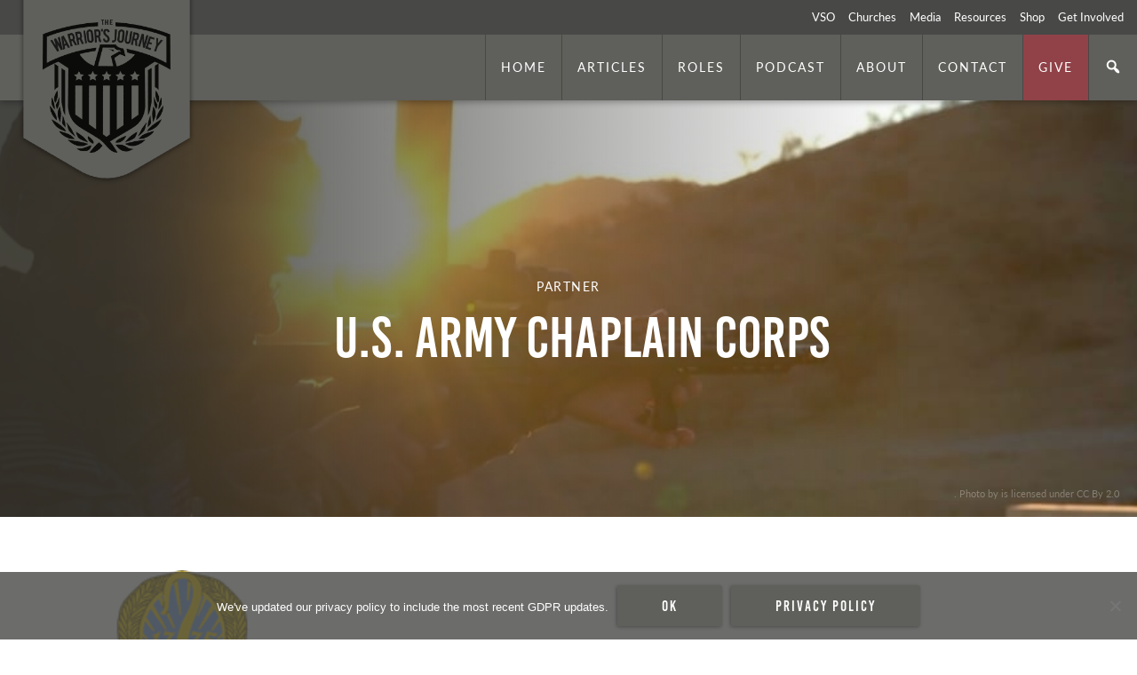

--- FILE ---
content_type: text/html; charset=UTF-8
request_url: https://thewarriorsjourney.org/resources/u-s-army-chaplain-corps/
body_size: 14162
content:
<!doctype html>
<html lang="en-US">
<head>

<!-- Google Tag Manager -->
<script>(function(w,d,s,l,i){w[l]=w[l]||[];w[l].push({'gtm.start':
new Date().getTime(),event:'gtm.js'});var f=d.getElementsByTagName(s)[0],
j=d.createElement(s),dl=l!='dataLayer'?'&l='+l:'';j.async=true;j.src=
'https://www.googletagmanager.com/gtm.js?id='+i+dl;f.parentNode.insertBefore(j,f);
})(window,document,'script','dataLayer','GTM-K8BTTCV');</script>

<!-- Crazy Egg Analytics -->
<script type="text/javascript" src="//script.crazyegg.com/pages/scripts/0022/9180.js" async="async"></script>

<!-- Global site tag (gtag.js) - Google Ads: 786501956 --> <script async src="https://www.googletagmanager.com/gtag/js?id=AW-786501956"></script> <script> window.dataLayer = window.dataLayer || []; function gtag(){dataLayer.push(arguments);} gtag('js', new Date()); gtag('config', 'AW-786501956'); </script>
<!-- End Google Tag Manager -->

<!-- Google Tag Manager (noscript) -->
<noscript><iframe src="https://www.googletagmanager.com/ns.html?id=GTM-WMVBWT2"
height="0" width="0" style="display:none;visibility:hidden"></iframe></noscript>
<!-- End Google Tag Manager (noscript) -->

<script>
  (function(i,s,o,g,r,a,m){i['GoogleAnalyticsObject']=r;i[r]=i[r]||function(){
  (i[r].q=i[r].q||[]).push(arguments)},i[r].l=1*new Date();a=s.createElement(o),
  m=s.getElementsByTagName(o)[0];a.async=1;a.src=g;m.parentNode.insertBefore(a,m)
  })(window,document,'script','https://www.google-analytics.com/analytics.js','ga');

  ga('create', 'UA-369153-51', 'auto');
  ga('send', 'pageview');

</script>
<meta name="facebook-domain-verification" content="amw89tpazrf1d6b448hh1r7s8fo3c1" />
<!--
Start of Orbit Interactive Tag: Please do not remove
Activity name of this tag: Network 21 Warriors Journey Retargeting Pixel
This tag must be placed between the <body> and </body> tags, as close as possible to the opening tag.
Creation Date: 08/15/2016
-->
<script type="text/javascript">
var axel = Math.random() + "";
var a = axel * 10000000000000;
document.write('<iframe src="https://4348454.fls.doubleclick.net/activityi;src=4348454;type=invmedia;cat=smbovxsm;dc_lat=;dc_rdid=;tag_for_child_directed_treatment=;ord=' + a + '?" width="1" height="1" frameborder="0" style="display:none"></iframe>');
</script>
<noscript>
<iframe src="https://4348454.fls.doubleclick.net/activityi;src=4348454;type=invmedia;cat=smbovxsm;dc_lat=;dc_rdid=;tag_for_child_directed_treatment=;ord=1?" width="1" height="1" frameborder="0" style="display:none"></iframe>
</noscript>
<!-- End of Orbit Interactive Tag: Please do not remove -->


	<meta charset="UTF-8">
	<meta name="viewport" content="width=device-width, initial-scale=1">
	<link rel="profile" href="https://gmpg.org/xfn/11">
	<link rel="stylesheet" href="https://use.typekit.net/wcw1ujq.css">
	<meta name="p:domain_verify" content="435d056d1b54d7bd9138488c30d35a68"/>
	<meta name='robots' content='index, follow, max-image-preview:large, max-snippet:-1, max-video-preview:-1' />
	<style>img:is([sizes="auto" i], [sizes^="auto," i]) { contain-intrinsic-size: 3000px 1500px }</style>
	
	<!-- This site is optimized with the Yoast SEO plugin v26.7 - https://yoast.com/wordpress/plugins/seo/ -->
	<title>U.S. Army Chaplain Corps - The Warrior&#039;s Journey®</title>
	<link rel="canonical" href="https://thewarriorsjourney.org/resources/u-s-army-chaplain-corps/" />
	<meta property="og:locale" content="en_US" />
	<meta property="og:type" content="article" />
	<meta property="og:title" content="U.S. Army Chaplain Corps - The Warrior&#039;s Journey®" />
	<meta property="og:url" content="https://thewarriorsjourney.org/resources/u-s-army-chaplain-corps/" />
	<meta property="og:site_name" content="The Warrior&#039;s Journey®" />
	<meta property="article:modified_time" content="2019-09-13T19:03:53+00:00" />
	<meta property="og:image" content="https://thewarriorsjourney.org/wp-content/uploads/2022/07/49518877137_f407bdf136_k.jpg" />
	<meta property="og:image:width" content="2048" />
	<meta property="og:image:height" content="1365" />
	<meta property="og:image:type" content="image/jpeg" />
	<meta name="twitter:card" content="summary_large_image" />
	<script type="application/ld+json" class="yoast-schema-graph">{"@context":"https://schema.org","@graph":[{"@type":"WebPage","@id":"https://thewarriorsjourney.org/resources/u-s-army-chaplain-corps/","url":"https://thewarriorsjourney.org/resources/u-s-army-chaplain-corps/","name":"U.S. Army Chaplain Corps - The Warrior&#039;s Journey®","isPartOf":{"@id":"https://thewarriorsjourney.org/#website"},"datePublished":"2019-09-09T16:17:40+00:00","dateModified":"2019-09-13T19:03:53+00:00","breadcrumb":{"@id":"https://thewarriorsjourney.org/resources/u-s-army-chaplain-corps/#breadcrumb"},"inLanguage":"en-US","potentialAction":[{"@type":"ReadAction","target":["https://thewarriorsjourney.org/resources/u-s-army-chaplain-corps/"]}]},{"@type":"BreadcrumbList","@id":"https://thewarriorsjourney.org/resources/u-s-army-chaplain-corps/#breadcrumb","itemListElement":[{"@type":"ListItem","position":1,"name":"Home","item":"https://thewarriorsjourney.org/"},{"@type":"ListItem","position":2,"name":"U.S. Army Chaplain Corps"}]},{"@type":"WebSite","@id":"https://thewarriorsjourney.org/#website","url":"https://thewarriorsjourney.org/","name":"The Warrior&#039;s Journey®","description":"The Warrior’s Journey® is an online resource for the military community offering trusted content relating to the mission, vision, challenges and ethos of the warrior. Our goal is to offer insight, perspective and support to warriors and their families as they put beliefs and principles honored by their branch of service into practice.","potentialAction":[{"@type":"SearchAction","target":{"@type":"EntryPoint","urlTemplate":"https://thewarriorsjourney.org/?s={search_term_string}"},"query-input":{"@type":"PropertyValueSpecification","valueRequired":true,"valueName":"search_term_string"}}],"inLanguage":"en-US"}]}</script>
	<!-- / Yoast SEO plugin. -->


<link rel="alternate" type="application/rss+xml" title="The Warrior&#039;s Journey® &raquo; Feed" href="https://thewarriorsjourney.org/feed/" />
<link rel="alternate" type="application/rss+xml" title="The Warrior&#039;s Journey® &raquo; Comments Feed" href="https://thewarriorsjourney.org/comments/feed/" />
<script type="text/javascript">
/* <![CDATA[ */
window._wpemojiSettings = {"baseUrl":"https:\/\/s.w.org\/images\/core\/emoji\/16.0.1\/72x72\/","ext":".png","svgUrl":"https:\/\/s.w.org\/images\/core\/emoji\/16.0.1\/svg\/","svgExt":".svg","source":{"concatemoji":"https:\/\/thewarriorsjourney.org\/wp-includes\/js\/wp-emoji-release.min.js?ver=6.8.3"}};
/*! This file is auto-generated */
!function(s,n){var o,i,e;function c(e){try{var t={supportTests:e,timestamp:(new Date).valueOf()};sessionStorage.setItem(o,JSON.stringify(t))}catch(e){}}function p(e,t,n){e.clearRect(0,0,e.canvas.width,e.canvas.height),e.fillText(t,0,0);var t=new Uint32Array(e.getImageData(0,0,e.canvas.width,e.canvas.height).data),a=(e.clearRect(0,0,e.canvas.width,e.canvas.height),e.fillText(n,0,0),new Uint32Array(e.getImageData(0,0,e.canvas.width,e.canvas.height).data));return t.every(function(e,t){return e===a[t]})}function u(e,t){e.clearRect(0,0,e.canvas.width,e.canvas.height),e.fillText(t,0,0);for(var n=e.getImageData(16,16,1,1),a=0;a<n.data.length;a++)if(0!==n.data[a])return!1;return!0}function f(e,t,n,a){switch(t){case"flag":return n(e,"\ud83c\udff3\ufe0f\u200d\u26a7\ufe0f","\ud83c\udff3\ufe0f\u200b\u26a7\ufe0f")?!1:!n(e,"\ud83c\udde8\ud83c\uddf6","\ud83c\udde8\u200b\ud83c\uddf6")&&!n(e,"\ud83c\udff4\udb40\udc67\udb40\udc62\udb40\udc65\udb40\udc6e\udb40\udc67\udb40\udc7f","\ud83c\udff4\u200b\udb40\udc67\u200b\udb40\udc62\u200b\udb40\udc65\u200b\udb40\udc6e\u200b\udb40\udc67\u200b\udb40\udc7f");case"emoji":return!a(e,"\ud83e\udedf")}return!1}function g(e,t,n,a){var r="undefined"!=typeof WorkerGlobalScope&&self instanceof WorkerGlobalScope?new OffscreenCanvas(300,150):s.createElement("canvas"),o=r.getContext("2d",{willReadFrequently:!0}),i=(o.textBaseline="top",o.font="600 32px Arial",{});return e.forEach(function(e){i[e]=t(o,e,n,a)}),i}function t(e){var t=s.createElement("script");t.src=e,t.defer=!0,s.head.appendChild(t)}"undefined"!=typeof Promise&&(o="wpEmojiSettingsSupports",i=["flag","emoji"],n.supports={everything:!0,everythingExceptFlag:!0},e=new Promise(function(e){s.addEventListener("DOMContentLoaded",e,{once:!0})}),new Promise(function(t){var n=function(){try{var e=JSON.parse(sessionStorage.getItem(o));if("object"==typeof e&&"number"==typeof e.timestamp&&(new Date).valueOf()<e.timestamp+604800&&"object"==typeof e.supportTests)return e.supportTests}catch(e){}return null}();if(!n){if("undefined"!=typeof Worker&&"undefined"!=typeof OffscreenCanvas&&"undefined"!=typeof URL&&URL.createObjectURL&&"undefined"!=typeof Blob)try{var e="postMessage("+g.toString()+"("+[JSON.stringify(i),f.toString(),p.toString(),u.toString()].join(",")+"));",a=new Blob([e],{type:"text/javascript"}),r=new Worker(URL.createObjectURL(a),{name:"wpTestEmojiSupports"});return void(r.onmessage=function(e){c(n=e.data),r.terminate(),t(n)})}catch(e){}c(n=g(i,f,p,u))}t(n)}).then(function(e){for(var t in e)n.supports[t]=e[t],n.supports.everything=n.supports.everything&&n.supports[t],"flag"!==t&&(n.supports.everythingExceptFlag=n.supports.everythingExceptFlag&&n.supports[t]);n.supports.everythingExceptFlag=n.supports.everythingExceptFlag&&!n.supports.flag,n.DOMReady=!1,n.readyCallback=function(){n.DOMReady=!0}}).then(function(){return e}).then(function(){var e;n.supports.everything||(n.readyCallback(),(e=n.source||{}).concatemoji?t(e.concatemoji):e.wpemoji&&e.twemoji&&(t(e.twemoji),t(e.wpemoji)))}))}((window,document),window._wpemojiSettings);
/* ]]> */
</script>
<link rel='stylesheet' id='genesis-blocks-style-css-css' href='https://thewarriorsjourney.org/wp-content/plugins/genesis-blocks/dist/style-blocks.build.css?ver=1764970699' type='text/css' media='all' />
<style id='wp-emoji-styles-inline-css' type='text/css'>

	img.wp-smiley, img.emoji {
		display: inline !important;
		border: none !important;
		box-shadow: none !important;
		height: 1em !important;
		width: 1em !important;
		margin: 0 0.07em !important;
		vertical-align: -0.1em !important;
		background: none !important;
		padding: 0 !important;
	}
</style>
<link rel='stylesheet' id='wp-block-library-css' href='https://thewarriorsjourney.org/wp-includes/css/dist/block-library/style.min.css?ver=6.8.3' type='text/css' media='all' />
<style id='classic-theme-styles-inline-css' type='text/css'>
/*! This file is auto-generated */
.wp-block-button__link{color:#fff;background-color:#32373c;border-radius:9999px;box-shadow:none;text-decoration:none;padding:calc(.667em + 2px) calc(1.333em + 2px);font-size:1.125em}.wp-block-file__button{background:#32373c;color:#fff;text-decoration:none}
</style>
<style id='global-styles-inline-css' type='text/css'>
:root{--wp--preset--aspect-ratio--square: 1;--wp--preset--aspect-ratio--4-3: 4/3;--wp--preset--aspect-ratio--3-4: 3/4;--wp--preset--aspect-ratio--3-2: 3/2;--wp--preset--aspect-ratio--2-3: 2/3;--wp--preset--aspect-ratio--16-9: 16/9;--wp--preset--aspect-ratio--9-16: 9/16;--wp--preset--color--black: #000000;--wp--preset--color--cyan-bluish-gray: #abb8c3;--wp--preset--color--white: #ffffff;--wp--preset--color--pale-pink: #f78da7;--wp--preset--color--vivid-red: #cf2e2e;--wp--preset--color--luminous-vivid-orange: #ff6900;--wp--preset--color--luminous-vivid-amber: #fcb900;--wp--preset--color--light-green-cyan: #7bdcb5;--wp--preset--color--vivid-green-cyan: #00d084;--wp--preset--color--pale-cyan-blue: #8ed1fc;--wp--preset--color--vivid-cyan-blue: #0693e3;--wp--preset--color--vivid-purple: #9b51e0;--wp--preset--gradient--vivid-cyan-blue-to-vivid-purple: linear-gradient(135deg,rgba(6,147,227,1) 0%,rgb(155,81,224) 100%);--wp--preset--gradient--light-green-cyan-to-vivid-green-cyan: linear-gradient(135deg,rgb(122,220,180) 0%,rgb(0,208,130) 100%);--wp--preset--gradient--luminous-vivid-amber-to-luminous-vivid-orange: linear-gradient(135deg,rgba(252,185,0,1) 0%,rgba(255,105,0,1) 100%);--wp--preset--gradient--luminous-vivid-orange-to-vivid-red: linear-gradient(135deg,rgba(255,105,0,1) 0%,rgb(207,46,46) 100%);--wp--preset--gradient--very-light-gray-to-cyan-bluish-gray: linear-gradient(135deg,rgb(238,238,238) 0%,rgb(169,184,195) 100%);--wp--preset--gradient--cool-to-warm-spectrum: linear-gradient(135deg,rgb(74,234,220) 0%,rgb(151,120,209) 20%,rgb(207,42,186) 40%,rgb(238,44,130) 60%,rgb(251,105,98) 80%,rgb(254,248,76) 100%);--wp--preset--gradient--blush-light-purple: linear-gradient(135deg,rgb(255,206,236) 0%,rgb(152,150,240) 100%);--wp--preset--gradient--blush-bordeaux: linear-gradient(135deg,rgb(254,205,165) 0%,rgb(254,45,45) 50%,rgb(107,0,62) 100%);--wp--preset--gradient--luminous-dusk: linear-gradient(135deg,rgb(255,203,112) 0%,rgb(199,81,192) 50%,rgb(65,88,208) 100%);--wp--preset--gradient--pale-ocean: linear-gradient(135deg,rgb(255,245,203) 0%,rgb(182,227,212) 50%,rgb(51,167,181) 100%);--wp--preset--gradient--electric-grass: linear-gradient(135deg,rgb(202,248,128) 0%,rgb(113,206,126) 100%);--wp--preset--gradient--midnight: linear-gradient(135deg,rgb(2,3,129) 0%,rgb(40,116,252) 100%);--wp--preset--font-size--small: 13px;--wp--preset--font-size--medium: 20px;--wp--preset--font-size--large: 36px;--wp--preset--font-size--x-large: 42px;--wp--preset--spacing--20: 0.44rem;--wp--preset--spacing--30: 0.67rem;--wp--preset--spacing--40: 1rem;--wp--preset--spacing--50: 1.5rem;--wp--preset--spacing--60: 2.25rem;--wp--preset--spacing--70: 3.38rem;--wp--preset--spacing--80: 5.06rem;--wp--preset--shadow--natural: 6px 6px 9px rgba(0, 0, 0, 0.2);--wp--preset--shadow--deep: 12px 12px 50px rgba(0, 0, 0, 0.4);--wp--preset--shadow--sharp: 6px 6px 0px rgba(0, 0, 0, 0.2);--wp--preset--shadow--outlined: 6px 6px 0px -3px rgba(255, 255, 255, 1), 6px 6px rgba(0, 0, 0, 1);--wp--preset--shadow--crisp: 6px 6px 0px rgba(0, 0, 0, 1);}:where(.is-layout-flex){gap: 0.5em;}:where(.is-layout-grid){gap: 0.5em;}body .is-layout-flex{display: flex;}.is-layout-flex{flex-wrap: wrap;align-items: center;}.is-layout-flex > :is(*, div){margin: 0;}body .is-layout-grid{display: grid;}.is-layout-grid > :is(*, div){margin: 0;}:where(.wp-block-columns.is-layout-flex){gap: 2em;}:where(.wp-block-columns.is-layout-grid){gap: 2em;}:where(.wp-block-post-template.is-layout-flex){gap: 1.25em;}:where(.wp-block-post-template.is-layout-grid){gap: 1.25em;}.has-black-color{color: var(--wp--preset--color--black) !important;}.has-cyan-bluish-gray-color{color: var(--wp--preset--color--cyan-bluish-gray) !important;}.has-white-color{color: var(--wp--preset--color--white) !important;}.has-pale-pink-color{color: var(--wp--preset--color--pale-pink) !important;}.has-vivid-red-color{color: var(--wp--preset--color--vivid-red) !important;}.has-luminous-vivid-orange-color{color: var(--wp--preset--color--luminous-vivid-orange) !important;}.has-luminous-vivid-amber-color{color: var(--wp--preset--color--luminous-vivid-amber) !important;}.has-light-green-cyan-color{color: var(--wp--preset--color--light-green-cyan) !important;}.has-vivid-green-cyan-color{color: var(--wp--preset--color--vivid-green-cyan) !important;}.has-pale-cyan-blue-color{color: var(--wp--preset--color--pale-cyan-blue) !important;}.has-vivid-cyan-blue-color{color: var(--wp--preset--color--vivid-cyan-blue) !important;}.has-vivid-purple-color{color: var(--wp--preset--color--vivid-purple) !important;}.has-black-background-color{background-color: var(--wp--preset--color--black) !important;}.has-cyan-bluish-gray-background-color{background-color: var(--wp--preset--color--cyan-bluish-gray) !important;}.has-white-background-color{background-color: var(--wp--preset--color--white) !important;}.has-pale-pink-background-color{background-color: var(--wp--preset--color--pale-pink) !important;}.has-vivid-red-background-color{background-color: var(--wp--preset--color--vivid-red) !important;}.has-luminous-vivid-orange-background-color{background-color: var(--wp--preset--color--luminous-vivid-orange) !important;}.has-luminous-vivid-amber-background-color{background-color: var(--wp--preset--color--luminous-vivid-amber) !important;}.has-light-green-cyan-background-color{background-color: var(--wp--preset--color--light-green-cyan) !important;}.has-vivid-green-cyan-background-color{background-color: var(--wp--preset--color--vivid-green-cyan) !important;}.has-pale-cyan-blue-background-color{background-color: var(--wp--preset--color--pale-cyan-blue) !important;}.has-vivid-cyan-blue-background-color{background-color: var(--wp--preset--color--vivid-cyan-blue) !important;}.has-vivid-purple-background-color{background-color: var(--wp--preset--color--vivid-purple) !important;}.has-black-border-color{border-color: var(--wp--preset--color--black) !important;}.has-cyan-bluish-gray-border-color{border-color: var(--wp--preset--color--cyan-bluish-gray) !important;}.has-white-border-color{border-color: var(--wp--preset--color--white) !important;}.has-pale-pink-border-color{border-color: var(--wp--preset--color--pale-pink) !important;}.has-vivid-red-border-color{border-color: var(--wp--preset--color--vivid-red) !important;}.has-luminous-vivid-orange-border-color{border-color: var(--wp--preset--color--luminous-vivid-orange) !important;}.has-luminous-vivid-amber-border-color{border-color: var(--wp--preset--color--luminous-vivid-amber) !important;}.has-light-green-cyan-border-color{border-color: var(--wp--preset--color--light-green-cyan) !important;}.has-vivid-green-cyan-border-color{border-color: var(--wp--preset--color--vivid-green-cyan) !important;}.has-pale-cyan-blue-border-color{border-color: var(--wp--preset--color--pale-cyan-blue) !important;}.has-vivid-cyan-blue-border-color{border-color: var(--wp--preset--color--vivid-cyan-blue) !important;}.has-vivid-purple-border-color{border-color: var(--wp--preset--color--vivid-purple) !important;}.has-vivid-cyan-blue-to-vivid-purple-gradient-background{background: var(--wp--preset--gradient--vivid-cyan-blue-to-vivid-purple) !important;}.has-light-green-cyan-to-vivid-green-cyan-gradient-background{background: var(--wp--preset--gradient--light-green-cyan-to-vivid-green-cyan) !important;}.has-luminous-vivid-amber-to-luminous-vivid-orange-gradient-background{background: var(--wp--preset--gradient--luminous-vivid-amber-to-luminous-vivid-orange) !important;}.has-luminous-vivid-orange-to-vivid-red-gradient-background{background: var(--wp--preset--gradient--luminous-vivid-orange-to-vivid-red) !important;}.has-very-light-gray-to-cyan-bluish-gray-gradient-background{background: var(--wp--preset--gradient--very-light-gray-to-cyan-bluish-gray) !important;}.has-cool-to-warm-spectrum-gradient-background{background: var(--wp--preset--gradient--cool-to-warm-spectrum) !important;}.has-blush-light-purple-gradient-background{background: var(--wp--preset--gradient--blush-light-purple) !important;}.has-blush-bordeaux-gradient-background{background: var(--wp--preset--gradient--blush-bordeaux) !important;}.has-luminous-dusk-gradient-background{background: var(--wp--preset--gradient--luminous-dusk) !important;}.has-pale-ocean-gradient-background{background: var(--wp--preset--gradient--pale-ocean) !important;}.has-electric-grass-gradient-background{background: var(--wp--preset--gradient--electric-grass) !important;}.has-midnight-gradient-background{background: var(--wp--preset--gradient--midnight) !important;}.has-small-font-size{font-size: var(--wp--preset--font-size--small) !important;}.has-medium-font-size{font-size: var(--wp--preset--font-size--medium) !important;}.has-large-font-size{font-size: var(--wp--preset--font-size--large) !important;}.has-x-large-font-size{font-size: var(--wp--preset--font-size--x-large) !important;}
:where(.wp-block-post-template.is-layout-flex){gap: 1.25em;}:where(.wp-block-post-template.is-layout-grid){gap: 1.25em;}
:where(.wp-block-columns.is-layout-flex){gap: 2em;}:where(.wp-block-columns.is-layout-grid){gap: 2em;}
:root :where(.wp-block-pullquote){font-size: 1.5em;line-height: 1.6;}
</style>
<link rel='stylesheet' id='cpsh-shortcodes-css' href='https://thewarriorsjourney.org/wp-content/plugins/column-shortcodes//assets/css/shortcodes.css?ver=1.0.1' type='text/css' media='all' />
<link rel='stylesheet' id='cookie-notice-front-css' href='https://thewarriorsjourney.org/wp-content/plugins/cookie-notice/css/front.min.css?ver=2.5.11' type='text/css' media='all' />
<link rel='stylesheet' id='menu-image-css' href='https://thewarriorsjourney.org/wp-content/plugins/menu-image/includes/css/menu-image.css?ver=3.13' type='text/css' media='all' />
<link rel='stylesheet' id='dashicons-css' href='https://thewarriorsjourney.org/wp-includes/css/dashicons.min.css?ver=6.8.3' type='text/css' media='all' />
<link rel='stylesheet' id='wp-video-popup-css' href='https://thewarriorsjourney.org/wp-content/plugins/responsive-youtube-vimeo-popup/assets/css/wp-video-popup.css?ver=2.10.3' type='text/css' media='all' />
<link rel='stylesheet' id='topbar-css' href='https://thewarriorsjourney.org/wp-content/plugins/top-bar/inc/../css/topbar_style.css?ver=6.8.3' type='text/css' media='all' />
<link rel='stylesheet' id='passster-public-css' href='https://thewarriorsjourney.org/wp-content/plugins/content-protector/assets/public/passster-public.min.css?ver=4.2.25' type='text/css' media='all' />
<link rel='stylesheet' id='_twj-style-css' href='https://thewarriorsjourney.org/wp-content/themes/_twj/style.css?ver=6.8.3' type='text/css' media='all' />
<link rel='stylesheet' id='_twj-main-style-css' href='https://thewarriorsjourney.org/wp-content/themes/_twj/css/main.css?v1_3&#038;ver=6.8.3' type='text/css' media='all' />
<link rel='stylesheet' id='elementor-frontend-css' href='https://thewarriorsjourney.org/wp-content/plugins/elementor/assets/css/frontend.min.css?ver=3.34.1' type='text/css' media='all' />
<link rel='stylesheet' id='eael-general-css' href='https://thewarriorsjourney.org/wp-content/plugins/essential-addons-for-elementor-lite/assets/front-end/css/view/general.min.css?ver=6.5.7' type='text/css' media='all' />
<script type="text/javascript" id="cookie-notice-front-js-before">
/* <![CDATA[ */
var cnArgs = {"ajaxUrl":"https:\/\/thewarriorsjourney.org\/wp-admin\/admin-ajax.php","nonce":"5b5e1c72a9","hideEffect":"slide","position":"bottom","onScroll":false,"onScrollOffset":100,"onClick":false,"cookieName":"cookie_notice_accepted","cookieTime":31536000,"cookieTimeRejected":2592000,"globalCookie":false,"redirection":false,"cache":true,"revokeCookies":false,"revokeCookiesOpt":"automatic"};
/* ]]> */
</script>
<script type="text/javascript" src="https://thewarriorsjourney.org/wp-content/plugins/cookie-notice/js/front.min.js?ver=2.5.11" id="cookie-notice-front-js"></script>
<script type="text/javascript" src="https://thewarriorsjourney.org/wp-includes/js/jquery/jquery.min.js?ver=3.7.1" id="jquery-core-js"></script>
<script type="text/javascript" src="https://thewarriorsjourney.org/wp-includes/js/jquery/jquery-migrate.min.js?ver=3.4.1" id="jquery-migrate-js"></script>
<script type="text/javascript" id="topbar_frontjs-js-extra">
/* <![CDATA[ */
var tpbr_settings = {"fixed":"notfixed","user_who":"notloggedin","guests_or_users":"all","message":"Join us May 3rd for our Sixth Annual TWJ Gala.","status":"inactive","yn_button":"button","color":"#8e3940","button_text":"Learn More","button_url":"\/gala","button_behavior":"samewindow","is_admin_bar":"no","detect_sticky":"0"};
/* ]]> */
</script>
<script type="text/javascript" src="https://thewarriorsjourney.org/wp-content/plugins/top-bar/inc/../js/tpbr_front.min.js?ver=6.8.3" id="topbar_frontjs-js"></script>
<script type="text/javascript" src="https://thewarriorsjourney.org/wp-includes/js/dist/hooks.min.js?ver=4d63a3d491d11ffd8ac6" id="wp-hooks-js"></script>
<script type="text/javascript" src="https://thewarriorsjourney.org/wp-includes/js/dist/i18n.min.js?ver=5e580eb46a90c2b997e6" id="wp-i18n-js"></script>
<script type="text/javascript" id="wp-i18n-js-after">
/* <![CDATA[ */
wp.i18n.setLocaleData( { 'text direction\u0004ltr': [ 'ltr' ] } );
/* ]]> */
</script>
<script type="text/javascript" src="https://thewarriorsjourney.org/wp-includes/js/dist/vendor/wp-polyfill.min.js?ver=3.15.0" id="wp-polyfill-js"></script>
<script type="text/javascript" src="https://thewarriorsjourney.org/wp-includes/js/dist/url.min.js?ver=c2964167dfe2477c14ea" id="wp-url-js"></script>
<script type="text/javascript" src="https://thewarriorsjourney.org/wp-includes/js/dist/api-fetch.min.js?ver=3623a576c78df404ff20" id="wp-api-fetch-js"></script>
<script type="text/javascript" id="wp-api-fetch-js-after">
/* <![CDATA[ */
wp.apiFetch.use( wp.apiFetch.createRootURLMiddleware( "https://thewarriorsjourney.org/wp-json/" ) );
wp.apiFetch.nonceMiddleware = wp.apiFetch.createNonceMiddleware( "8d57f0e899" );
wp.apiFetch.use( wp.apiFetch.nonceMiddleware );
wp.apiFetch.use( wp.apiFetch.mediaUploadMiddleware );
wp.apiFetch.nonceEndpoint = "https://thewarriorsjourney.org/wp-admin/admin-ajax.php?action=rest-nonce";
/* ]]> */
</script>
<script type="text/javascript" src="https://thewarriorsjourney.org/wp-content/plugins/content-protector/assets/public/cookie.js?ver=4.2.25" id="passster-cookie-js"></script>
<script type="text/javascript" id="passster-public-js-extra">
/* <![CDATA[ */
var ps_ajax = {"ajax_url":"https:\/\/thewarriorsjourney.org\/wp-admin\/admin-ajax.php","nonce":"61c236c4c8","hash_nonce":"5af3a52df1","logout_nonce":"1c8044b45d","post_id":"11922","shortcodes":[],"permalink":"https:\/\/thewarriorsjourney.org\/resources\/u-s-army-chaplain-corps\/","cookie_duration_unit":"days","cookie_duration":"2","disable_cookie":"","unlock_mode":""};
/* ]]> */
</script>
<script type="text/javascript" src="https://thewarriorsjourney.org/wp-content/plugins/content-protector/assets/public/passster-public.min.js?ver=4.2.25" id="passster-public-js"></script>
<link rel="https://api.w.org/" href="https://thewarriorsjourney.org/wp-json/" /><link rel="EditURI" type="application/rsd+xml" title="RSD" href="https://thewarriorsjourney.org/xmlrpc.php?rsd" />
<meta name="generator" content="WordPress 6.8.3" />
<link rel='shortlink' href='https://thewarriorsjourney.org/?p=11922' />
<link rel="alternate" title="oEmbed (JSON)" type="application/json+oembed" href="https://thewarriorsjourney.org/wp-json/oembed/1.0/embed?url=https%3A%2F%2Fthewarriorsjourney.org%2Fresources%2Fu-s-army-chaplain-corps%2F" />
<link rel="alternate" title="oEmbed (XML)" type="text/xml+oembed" href="https://thewarriorsjourney.org/wp-json/oembed/1.0/embed?url=https%3A%2F%2Fthewarriorsjourney.org%2Fresources%2Fu-s-army-chaplain-corps%2F&#038;format=xml" />
<meta name="p:domain_verify" content="435d056d1b54d7bd9138488c30d35a68"/>          <style>
            .passster-form {
                max-width: 700px !important;
                        }

            .passster-form > form {
                background: #FAFAFA;
                padding: 20px 20px 20px 20px;
                margin: 0px 0px 0px 0px;
                border-radius: px;
            }

            .passster-form .ps-form-headline {
                font-size: 24px;
                font-weight: 500;
                color: #6804cc;
            }

            .passster-form p {
                font-size: 16px;
                font-weight: 300;
                color: #000;
            }

            .passster-submit, .passster-submit-recaptcha,
			.passster-submit, .passster-submit-turnstile {
                background: #6804cc;
                padding: 10px 10px 10px 10px;
                margin: 0px 0px 0px 0px;
                border-radius: px;
                font-size: 12px;
                font-weight: 400;
                color: #fff;
            }

            .passster-submit:hover, .passster-submit-recaptcha:hover,
            .passster-submit:hover, .passster-submit-turnstile:hover {
                background: #000;
                color: #fff;
            }
        </style>
		<meta name="generator" content="Elementor 3.34.1; features: additional_custom_breakpoints; settings: css_print_method-external, google_font-enabled, font_display-auto">
<style type="text/css">.recentcomments a{display:inline !important;padding:0 !important;margin:0 !important;}</style>			<style>
				.e-con.e-parent:nth-of-type(n+4):not(.e-lazyloaded):not(.e-no-lazyload),
				.e-con.e-parent:nth-of-type(n+4):not(.e-lazyloaded):not(.e-no-lazyload) * {
					background-image: none !important;
				}
				@media screen and (max-height: 1024px) {
					.e-con.e-parent:nth-of-type(n+3):not(.e-lazyloaded):not(.e-no-lazyload),
					.e-con.e-parent:nth-of-type(n+3):not(.e-lazyloaded):not(.e-no-lazyload) * {
						background-image: none !important;
					}
				}
				@media screen and (max-height: 640px) {
					.e-con.e-parent:nth-of-type(n+2):not(.e-lazyloaded):not(.e-no-lazyload),
					.e-con.e-parent:nth-of-type(n+2):not(.e-lazyloaded):not(.e-no-lazyload) * {
						background-image: none !important;
					}
				}
			</style>
			<link rel="icon" href="https://thewarriorsjourney.org/wp-content/uploads/2019/07/twj_logo.png" sizes="32x32" />
<link rel="icon" href="https://thewarriorsjourney.org/wp-content/uploads/2019/07/twj_logo.png" sizes="192x192" />
<link rel="apple-touch-icon" href="https://thewarriorsjourney.org/wp-content/uploads/2019/07/twj_logo.png" />
<meta name="msapplication-TileImage" content="https://thewarriorsjourney.org/wp-content/uploads/2019/07/twj_logo.png" />
		<style type="text/css" id="wp-custom-css">
			.gform_legacy_markup_wrapper.gf_browser_chrome .gfield_checkbox li input, .gform_legacy_markup_wrapper.gf_browser_chrome .gfield_checkbox li input[type=checkbox], .gform_legacy_markup_wrapper.gf_browser_chrome .gfield_radio li input[type=radio] {
	margin: 0px !important;
}

.site-footer-nav .menu-item-10765 a {
	background: transparent !important;
}

.partner_content {
	padding-top: 20px;
}

.eginline, .eginline_body {
	width: 100% !important;
}

.main-navigation .menu-item-10765 a {
background: #AB404B;
}

.main-navigation .menu-item-10765 a:hover {
background: #AB404B;
}

.page-id-2765 .sub-pages {
display: none;
}

.sidebar_promo .sidebar_promo-text .button {
box-shadow: 0px 0px 0px 0px;
}

.site-info img {
	height: 85px !important;
}

.content_column h2.featured_video_title {
	font-size: 3.3rem;
line-height: 1;
border-bottom: 1px solid #ededed;
padding-bottom: 30px;
}

.single-teens .article_header .header_wrapper {
box-shadow: 0px 0px 0px 0px;
}

.partner_footer {
	position: relative;
	z-index: 9999;
}

.site-footer {
	position: relative;
	z-index: 9999;
}


.js-widget.echo-chat-widget {
    height: calc(100% - 114px) !important;
    top: 114px !important;
}

@media screen and (max-width: 500px) {
	.nav-menu {
		height: 100vh;
		overflow-y: scroll;
	}
}

@media screen and (max-width: 1000px) {
    .js-widget.echo-chat-widget {
        height: calc(100% - 110px) !important;
        top: 110px !important;
    }
}

@media screen and (max-width: 600px) {
    .js-widget.echo-chat-widget {
        height: calc(100% - 103px) !important;
        top: 103px !important;
    }
}

.echo-chat-widget .chat-min-button {
    right: 25px !important;
}

.echo-chat-widget .chat-close-button {  
  right: 75px !important;
}

@media screen and (max-width:1000px) {
  div#echo-chat-widget-panel-button {
      max-width: 10vw !important;
      min-width: 40px !important;
  }
}

#site-navigation {
	z-index: 10001;
}

.category .collapsed {
	display: none;
}

.post-type-archive-tribe_events .site-content {
	background: white;
}

.single .main_column {
	background: #484847
}

.single .post {
	background: white;
	margin-bottom: 0px;
	padding-bottom: 100px;
}

.single .cta {
	margin-top: 0px;
}

.single_content .entry-content {
	background: white;
}

#tpbr_box {
	line-height: 20px !important;
	padding: 10px !Important;
}

@media screen and (max-width:500px) {
#tpbr_box {
	line-height: 20px !important;
	padding: 30px 20px 10px 20px !Important;
}	
	
	#tpbr_calltoaction {
		margin-top: 10px !important;
	}
}

* #tpbr_topbar {
	display: none;
}

.home #tpbr_topbar {
	display: block;
}

.category-1877 .article_categories {
	display: none !important;
}



.category-1877 .home_feature {
	width: 100% !important;
}

.btn-default {
	background: #AA414D !important;
	display: block;
	width: 100%;
}

#gform_wrapper_36 {
	padding: 20px 40px 40px 40px;
	box-shadow: 0px 0px 20px 0px rgba(0, 0, 0, 0.2);
    margin-top: -33px;
	margin-bottom: 50px;
    border: 2px solid #1A406D;
}

#gform_wrapper_36 input:not([type=radio]):not([type=checkbox]):not([type=submit]):not([type=button]):not([type=image]):not([type=file]) {
    font-size: inherit;
    font-family: inherit;
    padding: 10px 15px;
    letter-spacing: normal;
	margin: 0px;
}

#gform_submit_button_36 {
	background: #9E2A2C;
}

#gform_wrapper_36 h3.gform_title {
    letter-spacing: normal!important;
    margin: 10px 0 6px;
    font-size: 40px;
    font-weight: 400;
}

#cookie-notice .cn-button {
	background: #5F5F5B !important;
	border: 0px !important;
}

.postid-14394 .cta {
	display: none;
}

.category_columns > div a {
	display: block;
	margin-bottom: 12px;
	line-height: .9rem;
}

.page-id-15613 .gform_wrapper {
	    border: 1px solid lightgray;
    padding: 40px;
    background: #f9f9f9;
}

.gform_wrapper input:not([type=radio]):not([type=checkbox]):not([type=submit]):not([type=button]):not([type=image]):not([type=file]) {
	padding: 10px;
}

.gform_wrapper.gf_browser_chrome select {
    padding: 10px 30px 10px 10px;
}

.gform_wrapper input:not([type=radio]):not([type=checkbox]):not([type=submit]):not([type=button]):not([type=image]):not([type=file])::placeholder {
  color: lightgray;
}

.content_sidebar ul {
	margin: 0px;
}

.page-id-15613 .content_sidebar {
    width: 35%;
    padding-right: 5%;
    margin-top: 50px;
}

.page-id-15613  .content_column h2, .page-id-15613  .content_column h3 {
    font-family: bebas-kai, sans-serif;
    -webkit-font-smoothing: antialiased;
    font-weight: 400;
    color: #484847;
    margin: 20px 0px 0px 0px;
    line-height: 1;
}

.ab-block-accordion .ab-accordion-title {
    background: #AB404B;
    padding: 20px;
	color: white;
    border: 0px solid lightgray;
}

@media (max-width: 700px) {
	.page-id-15613 .content_sidebar {
		width: 100%;
	}
}

.site-info img {
	width: auto !important;
}

.page-id-15613 .sub-pages {
	display: none;
}

.ab-notice-title p {
	margin: 0px; 
	padding; 0px;
}

.page-id-1298 .sub-pages, .page-id-1303 .sub-pages, .page-id-1301 .sub-pages {
	display: none;
}

.page-id-16738.page .content_sidebar {
	display: none !important;
}

.page-id-16738.page .content_column {
	width: 100% !important;
}

.wp-block-column ul {
	margin: 0px;
}


.site-main .video_cta {
	max-width: 1200px;
	display: flex;
	align-items: center;
	margin: 0 auto;
	justify-content: space-between;
}

.site-main .video_cta h2 {
	width: 36%;
	display: block;
  color: white !important;
  font-family: bebas-kai, sans-serif;
	text-align: right;
	font-weight: 400;
}

.video_cta a {
	width: 20%;
	display: block;
	background: #AB404B !important;
	padding: 10px;
}

.site-main .video_cta p {
	width: 36%;
	display: block;
	color: white;
	font-size: 
}

.main-navigation .menu-item-10765 a {
    background: #5f5f5d;
}

.cta {
	align-items: center;
}
.cta div {
		width: 150%;
	color: white;
	padding: 0px 40px;
}

.cta h2 {
	font-family: bebas-kai, sans-serif;
	font-weight: 400;
	font-size: 2rem;
	margin: 0px;
}

.cta p {
	margin: 0px;
}

.single .cta a:first-of-type, .single-teens .cta a:first-of-type {
	margin-top: -25px
}

.hero_box {
	padding: 150px;
}

.hero_box_text p {
	color: white;
}

.hero_box .hero_box_cta a {
	margin-right: 20px
}

.hero_box .hero_box_text {
	width: 50%;
}

.hero_box h5 {
	font-size: 1rem;
	margin-bottom: 20px
}

.hero_box h1 {
	font-size: 3.5rem
}

.hero_box_text p {
	margin: 10px 0px
}

.hero_box {
	display: flex;
	justify-content: space-between;
	align-items: center;
}



.hero_box_cta_main {
	width: 45%;
	background: rgba(72, 72, 71, .9);
	color: white;
	flex-direction: column;
	padding: 60px 80px;
	text-align: center;
	position: relative;
	box-shadow: 0px 0px 20px 0px rgba(0, 0, 0, .5);
}

.hero_box_cta_main h2 {
	color: white; 
	font-family: bebas-kai, sans-serif;
	font-weight: 400 !important;
}

.hero_box_cta_main a {
	background: #A9424F;
	text-decoration: none;
	color: white;
	text-transform: uppercase;
	padding: 20px;
	display: block;
	width: 90%;
	margin: 0 auto;
	letter-spacing: 2px;
	font-weight: 800;
	box-shadow: 0px 0px 10px 0px rgba(0,0,0,.3);
	
}

@media (max-width: 700px) {
	.hero_box { 
		flex-direction: column;
		padding: 40px 20px
	}
	
	.hero_box .hero_box_text {
		width: 100%;
	}
	
	.hero_box_cta_main {
		width: 100%;
	}
	
	.hero_box h1 {
	font-size: 2rem
}
	
	.hero_box_cta_main {
		padding: 20px 30px;
		margin-bottom: 30px
	}
	
	.hero_box .hero_box_cta a.button {
		padding: 10px 15px;
		margin: 0px 5px 0px
	}
	
	.hero_box .hero_box_cta {
		flex-direction: row;
		flex-wrap: wrap;
	}
}

.dark_left_gradient {
	    background-image: linear-gradient(90deg, #2f2f2c 10%, rgba(72, 72, 71, 0) 80%)
}

.home_feature > div {
	position: relative;
}

.home_feature > div h5 {
	color: white;
	position: absolute;
	top: 0px;
	font-size: .8rem;
	z-index: 999999
}

.home_feature > div h2 a {
	color: white !important;
	font-size: 1.8rem;
	position: absolute;
	bottom: 20px;
	z-index: 999999
}

.home_promo_boxes {
	padding: 10px 5px;
}

#tpbr_topbar {
	z-index: 0 !important;
}

.content_column h2 {
    font-size: 2.3rem;
    line-height: 1.1;
}

.page-template-page-cta .entry-content .form_column {
    width: 70%;
    margin: 40px 5% 60px 0px;
    box-shadow: 0px 0px 40px 20px rgb(0 0 0 / 20%);
    padding: 30px 40px;
    background: white;
}

.gb-block-button a {
	color: white !important;
}

.page-id-17298 #tpbr_topbar {
	display: none !important;
}



.postid-17311 .gb-block-button a {
	display: block;
}

@media (max-width: 700px) {
.page-template-page-cta .entry-content .form_column {
    width: 100% !important;
    margin: 20px 0px 0px 0px;
	padding: 0px !important;
}
}

.ck_form_fields p {
	margin: 0px;
}

#ck_subscribe_form input[type=hidden] {
	height: 0px !important;
}

#ck_subscribe_form button, #ck_subscribe_form input {
	width: 100% !important;
	margin-bottom: 10px !important;
	padding: 15px;
}

#ck_subscribe_form button {
	background: #5F5F5B;
	color: white;
	padding: 20px;
}

#ck_subscribe_form button br {
	display: none;
}

.ck_form.ck_minimal {
	padding: 40px;
}

.ck_form .ck_powered_by {
	display: none !important;
}

.home_feature > div:first-of-type {
	border: 0px;
}

.page.page-template-page-fullwidth .content_sidebar {
	display: none;
}

.page.page-template-page-fullwidth  .content_column {
	width: 100%;
}

.wp-block-columns {
	justify-content: space-between;
}

#tpbr_topbar {
	display: none !important;
}

.home #tpbr_topbar {
	display: block !important;
}


.page-template-page-cta .entry-content .form_column {
    z-index: 9;
    width: 70%;
    margin: -50px 5% 60px 0px;
    box-shadow: 0px 0px 40px 20px rgb(0 0 0 / 30%);
    padding: 30px 40px;
    background: white;
}

.article_header .header_wrapper h1 {
    margin: 0px 0px 90px 15px !important;
	width: 100%;
	text-align: center;
}

.page-template-page-resources .article_header .header_wrapper h5 {
	text-align: center;
}

.page-template-page-resources .resource_category_box .header_wrapper p {
	text-align: center;
}

.tax-resource-category .article_header .header_wrapper h5 {
	text-align: center;
}

.tax-resource-category .header_wrapper p {
	text-align: center;
	margin: 0 auto;
}

.article_header .header_wrapper {
	margin-left: 0px !important;
}

.article_header .header_wrapper h5 {
	text-align: center;
}

#tpbr_box {
	font-size: 1.1rem !Important;
}

#tpbr_box #tpbr_calltoaction {
	padding: 10px 20px !important;
}

.article_header.page_header .header_wrapper {
    max-width: 1200px;
    width: 100%;
    margin: 0 auto !important;
}

@media (max-width: 700px) {
.page-template-page-cta .entry-content .content_column {
    width: 100%;
    margin: 40px 0px 30px 0px;
		padding-top: 40 !important;
}
	
	.page-template-page-cta .entry-content {
    padding: 0px !important;
}
	
	.page-template-page-cta .entry-content .content_column {
    width: 100%;
    margin: 60px 0px 30px 0px;
		padding: 0px 30px !important;
}
}

.menu-item-10765 a {
	background: #904248 !important;
}

.page-template-page-cta .content_column {
    margin-bottom: 20px;
    margin-top: -100px;
    z-index: 9999;
    position: relative;
}		</style>
			<!-- Google tag (gtag.js) --> <script async src="https://www.googletagmanager.com/gtag/js?id=G-MEV0F7Q0SP"></script> <script>   window.dataLayer = window.dataLayer || [];   function gtag(){dataLayer.push(arguments);}   gtag('js', new Date());   gtag('config', 'G-MEV0F7Q0SP'); </script>
</head>

<body class="wp-singular resources-template-default single single-resources postid-11922 wp-theme-_twj cookies-not-set elementor-default elementor-kit-17842">
<div id="page" class="site">
	<a class="skip-link screen-reader-text" href="#content">Skip to content</a>

	<header id="masthead" class="site-header">
		<div class="site-branding">
			<a href="/"><img src="https://thewarriorsjourney.org/wp-content/uploads/2019/07/logo.png" /></a>
		</div><!-- .site-branding -->

		<nav id="secondary-navigation" class="main-navigation">
			<button class="menu-toggle" aria-controls="secondary-menu" aria-expanded="false">Churches, Media, Events, More</button>
			<div class="menu-secondary-menu-container"><ul id="secondary-menu" class="menu"><li id="menu-item-23187" class="menu-item menu-item-type-custom menu-item-object-custom menu-item-23187"><a href="https://thewarriorsjourney.org/veteran-services/">VSO</a></li>
<li id="menu-item-2664" class="menu-item menu-item-type-custom menu-item-object-custom menu-item-2664"><a href="/church">Churches</a></li>
<li id="menu-item-8500" class="menu-item menu-item-type-post_type menu-item-object-page menu-item-8500"><a href="https://thewarriorsjourney.org/media/">Media</a></li>
<li id="menu-item-20482" class="menu-item menu-item-type-custom menu-item-object-custom menu-item-20482"><a href="https://thewarriorsjourney.org/recommended-resources/">Resources</a></li>
<li id="menu-item-6925" class="menu-item menu-item-type-custom menu-item-object-custom menu-item-6925"><a target="_blank" href="https://3cf273.myshopify.com">Shop</a></li>
<li id="menu-item-10768" class="menu-item menu-item-type-post_type menu-item-object-page menu-item-10768"><a href="https://thewarriorsjourney.org/get-involved/">Get Involved</a></li>
</ul></div>		</nav><!-- #site-navigation -->

		<nav id="site-navigation" class="main-navigation">
			<li><a href="/articles" class="mobile_link">Articles</a></li>
			<button class="menu-toggle" aria-controls="primary-menu" aria-expanded="false">Menu</button>
			<div class="menu-primary-menu-container"><ul id="primary-menu" class="menu"><li id="menu-item-21461" class="menu-item menu-item-type-custom menu-item-object-custom menu-item-home menu-item-21461"><a href="https://thewarriorsjourney.org/">Home</a></li>
<li id="menu-item-231" class="menu-item menu-item-type-post_type menu-item-object-page menu-item-231"><a href="https://thewarriorsjourney.org/articles/">Articles</a></li>
<li id="menu-item-50" class="menu-item menu-item-type-post_type menu-item-object-page menu-item-has-children menu-item-50"><a href="https://thewarriorsjourney.org/role/">Roles</a>
<ul class="sub-menu">
	<li id="menu-item-1007" class="menu-item menu-item-type-taxonomy menu-item-object-positions menu-item-1007"><a href="https://thewarriorsjourney.org/role/believer/">Warriors</a></li>
	<li id="menu-item-22797" class="menu-item menu-item-type-custom menu-item-object-custom menu-item-22797"><a href="https://thewarriorsjourney.org/specialforces/">Special Forces</a></li>
	<li id="menu-item-1008" class="menu-item menu-item-type-taxonomy menu-item-object-positions menu-item-1008"><a href="https://thewarriorsjourney.org/role/spouse/">Spouse</a></li>
	<li id="menu-item-11700" class="menu-item menu-item-type-custom menu-item-object-custom menu-item-11700"><a href="/rezlife">Teen</a></li>
	<li id="menu-item-1011" class="menu-item menu-item-type-taxonomy menu-item-object-positions menu-item-1011"><a href="https://thewarriorsjourney.org/role/parent/">Parent</a></li>
	<li id="menu-item-1010" class="menu-item menu-item-type-taxonomy menu-item-object-positions menu-item-1010"><a href="https://thewarriorsjourney.org/role/chaplain/">Chaplain</a></li>
	<li id="menu-item-1009" class="menu-item menu-item-type-taxonomy menu-item-object-positions menu-item-1009"><a href="https://thewarriorsjourney.org/role/leader/">Leader</a></li>
	<li id="menu-item-1268" class="menu-item menu-item-type-taxonomy menu-item-object-positions menu-item-1268"><a href="https://thewarriorsjourney.org/role/pastor/">Pastor</a></li>
</ul>
</li>
<li id="menu-item-10763" class="menu-item menu-item-type-custom menu-item-object-custom menu-item-10763"><a href="/podcast">Podcast</a></li>
<li id="menu-item-23140" class="menu-item menu-item-type-custom menu-item-object-custom menu-item-has-children menu-item-23140"><a href="/about">About</a>
<ul class="sub-menu">
	<li id="menu-item-21459" class="menu-item menu-item-type-custom menu-item-object-custom menu-item-21459"><a href="https://thewarriorsjourney.org/about/">About</a></li>
	<li id="menu-item-6299" class="menu-item menu-item-type-post_type menu-item-object-page menu-item-6299"><a href="https://thewarriorsjourney.org/about-old/board-of-advisors/">Leadership</a></li>
	<li id="menu-item-20508" class="menu-item menu-item-type-post_type menu-item-object-page menu-item-20508"><a href="https://thewarriorsjourney.org/military-minute/">Military Minute</a></li>
	<li id="menu-item-10831" class="menu-item menu-item-type-post_type menu-item-object-page menu-item-10831"><a href="https://thewarriorsjourney.org/about-old/endorsements/">Endorsements</a></li>
	<li id="menu-item-10830" class="menu-item menu-item-type-post_type menu-item-object-page menu-item-10830"><a href="https://thewarriorsjourney.org/impact/">Impact</a></li>
	<li id="menu-item-22525" class="menu-item menu-item-type-custom menu-item-object-custom menu-item-22525"><a href="/partners">Partners</a></li>
</ul>
</li>
<li id="menu-item-17167" class="menu-item menu-item-type-post_type menu-item-object-page menu-item-17167"><a href="https://thewarriorsjourney.org/about-old/contact/">Contact</a></li>
<li id="menu-item-10765" class="menu-item menu-item-type-post_type menu-item-object-page menu-item-10765"><a href="https://thewarriorsjourney.org/give/">Give</a></li>
<li id="menu-item-19763" class="menu-item menu-item-type-custom menu-item-object-custom menu-item-19763"><a href="/search"><span class="menu-image-title-hide menu-image-title">Search</span><span class="dashicons dashicons-search hide-menu-image-icons"></span></a></li>
</ul></div>		</nav><!-- #site-navigation -->
	</header><!-- #masthead -->

	<div id="content" class="site-content">

	<div id="primary" class="content-area">
		<main id="main" class="site-main">

		
					  <section class="article_header page_header" style="background: url('https://thewarriorsjourney.org/wp-content/uploads/2019/09/Army-Chaplains-Sans-Logo.jpg') no-repeat center center; -webkit-background-size: cover; -moz-background-size: cover; -o-background-size: cover; background-size: cover; ">
			  <div class="dark_left_gradient"></div>
			  <div class="header_wrapper">
				  <h5>Partner</h5>
				  <h1>U.S. Army Chaplain Corps			  </div>
			  <p class="image_note">
	<a href="">. Photo by  is licensed under CC By 2.0</a>
</p>
		  </section>

			<div class="single_partner_content">

				<div class="intro_column">
					<div class="intro_logo">
												<img src="https://thewarriorsjourney.org/wp-content/uploads/2019/09/chaplaincorps.png" >
						<a href="https://www.army.mil/chaplaincorps" class="button red">
															Learn More													</a>
												<p></p>
											</div>
					<div class="intro_text">
						<h2></h2>
						<p>To build Army spiritual readiness to deploy, fight, and win our Nation's wars, by providing reliable and relevant world-class religious support, as a unique element of the Army that is fully engaged across the full spectrum of conflict. The Army Chaplain Corps of 2029 will be ready to build Army spiritual readiness by caring for Soldiers, their Families, and Army Civilians, across the full spectrum of conflict. The Chaplain Corps will do this by being a world-class, fully integrated network of mutually supportive Army religious support professionals, who are known for their integral and critical contributions to enhancing the readiness of Soldiers of all ranks.

</p>
					</div>
				</div>


				<div class="partner_content">
					<div class="partner_content_text">
											</div>
					<div class="partner_content_related">
						<div class="related_articles">
														</div>
					</div>

				</div>
			</div>

		
		</main><!-- #main -->
	</div><!-- #primary -->


	

	<div class="partner_sidebar partner_footer">
				<a href="https://thewarriorsjourney.org/resources/pjjr-ranch-corp-the-veterans-ranch/" class="partner_box">
			<div class="partner_box_image">
								<img src="https://thewarriorsjourney.org/wp-content/uploads/2020/11/The-Veterans-Ranch-Logo-300x134.png" >
			</div>
			<div class="partner_box_text">
				<h5>Partner</h5>
				<h3>PJJR Ranch Corp. (The Veterans Ranch)</h3>
			</div>
		</a>
				<a href="https://thewarriorsjourney.org/resources/home-front-heroes-ministries/" class="partner_box">
			<div class="partner_box_image">
								<img src="https://thewarriorsjourney.org/wp-content/uploads/2020/10/HFH-circle-logo-128-300x300.png" >
			</div>
			<div class="partner_box_text">
				<h5>Partner</h5>
				<h3>HomeFront Heroes Ministries</h3>
			</div>
		</a>
				<a href="https://thewarriorsjourney.org/resources/warrior-refuge/" class="partner_box">
			<div class="partner_box_image">
								<img src="https://thewarriorsjourney.org/wp-content/uploads/2017/07/warriorrefuge-2.gif" >
			</div>
			<div class="partner_box_text">
				<h5>Partner</h5>
				<h3>Warrior Refuge</h3>
			</div>
		</a>
				<a href="https://thewarriorsjourney.org/resources/fbvsa/" class="partner_box">
			<div class="partner_box_image">
								<img src="https://thewarriorsjourney.org/wp-content/uploads/2020/04/fbsva-296x300.png" >
			</div>
			<div class="partner_box_text">
				<h5>Partner</h5>
				<h3>The Faith Based Veteran Service Alliance</h3>
			</div>
		</a>
				<a href="/partners" class="button red">More Partners</a>
	</div>


	
	</div><!-- #content -->

	<footer id="colophon" class="site-footer">
		<div class="site-footer-nav">
			<a href="/"><img src="https://thewarriorsjourney.org/wp-content/themes/_twj/img/logo_horizontal.png" /></a>
			<div class="menu-primary-menu-container"><ul id="primary-menu" class="menu"><li class="menu-item menu-item-type-custom menu-item-object-custom menu-item-home menu-item-21461"><a href="https://thewarriorsjourney.org/">Home</a></li>
<li class="menu-item menu-item-type-post_type menu-item-object-page menu-item-231"><a href="https://thewarriorsjourney.org/articles/">Articles</a></li>
<li class="menu-item menu-item-type-post_type menu-item-object-page menu-item-has-children menu-item-50"><a href="https://thewarriorsjourney.org/role/">Roles</a>
<ul class="sub-menu">
	<li class="menu-item menu-item-type-taxonomy menu-item-object-positions menu-item-1007"><a href="https://thewarriorsjourney.org/role/believer/">Warriors</a></li>
	<li class="menu-item menu-item-type-custom menu-item-object-custom menu-item-22797"><a href="https://thewarriorsjourney.org/specialforces/">Special Forces</a></li>
	<li class="menu-item menu-item-type-taxonomy menu-item-object-positions menu-item-1008"><a href="https://thewarriorsjourney.org/role/spouse/">Spouse</a></li>
	<li class="menu-item menu-item-type-custom menu-item-object-custom menu-item-11700"><a href="/rezlife">Teen</a></li>
	<li class="menu-item menu-item-type-taxonomy menu-item-object-positions menu-item-1011"><a href="https://thewarriorsjourney.org/role/parent/">Parent</a></li>
	<li class="menu-item menu-item-type-taxonomy menu-item-object-positions menu-item-1010"><a href="https://thewarriorsjourney.org/role/chaplain/">Chaplain</a></li>
	<li class="menu-item menu-item-type-taxonomy menu-item-object-positions menu-item-1009"><a href="https://thewarriorsjourney.org/role/leader/">Leader</a></li>
	<li class="menu-item menu-item-type-taxonomy menu-item-object-positions menu-item-1268"><a href="https://thewarriorsjourney.org/role/pastor/">Pastor</a></li>
</ul>
</li>
<li class="menu-item menu-item-type-custom menu-item-object-custom menu-item-10763"><a href="/podcast">Podcast</a></li>
<li class="menu-item menu-item-type-custom menu-item-object-custom menu-item-has-children menu-item-23140"><a href="/about">About</a>
<ul class="sub-menu">
	<li class="menu-item menu-item-type-custom menu-item-object-custom menu-item-21459"><a href="https://thewarriorsjourney.org/about/">About</a></li>
	<li class="menu-item menu-item-type-post_type menu-item-object-page menu-item-6299"><a href="https://thewarriorsjourney.org/about-old/board-of-advisors/">Leadership</a></li>
	<li class="menu-item menu-item-type-post_type menu-item-object-page menu-item-20508"><a href="https://thewarriorsjourney.org/military-minute/">Military Minute</a></li>
	<li class="menu-item menu-item-type-post_type menu-item-object-page menu-item-10831"><a href="https://thewarriorsjourney.org/about-old/endorsements/">Endorsements</a></li>
	<li class="menu-item menu-item-type-post_type menu-item-object-page menu-item-10830"><a href="https://thewarriorsjourney.org/impact/">Impact</a></li>
	<li class="menu-item menu-item-type-custom menu-item-object-custom menu-item-22525"><a href="/partners">Partners</a></li>
</ul>
</li>
<li class="menu-item menu-item-type-post_type menu-item-object-page menu-item-17167"><a href="https://thewarriorsjourney.org/about-old/contact/">Contact</a></li>
<li class="menu-item menu-item-type-post_type menu-item-object-page menu-item-10765"><a href="https://thewarriorsjourney.org/give/">Give</a></li>
<li class="menu-item menu-item-type-custom menu-item-object-custom menu-item-19763"><a href="/search"><span class="menu-image-title-hide menu-image-title">Search</span><span class="dashicons dashicons-search hide-menu-image-icons"></span></a></li>
</ul></div>		</div><!-- .site-info -->

		<div class="site-info">
			<p><a href="/privacy-policy">Privacy Policy</a>  | Copyright 2021</p>
			<a href="https://fbvsa.org/"><img src="https://thewarriorsjourney.org/wp-content/uploads/2020/09/FBVSA.png" /></a>
			<a href="https://www.guidestar.org/profile/86-3074843"><img src="https://thewarriorsjourney.org/wp-content/uploads/2024/11/candid-seal-platinum-2024.png" style="height: auto !important; width: 85px !important; margin-left: 10px !important;"/></a>
		</div>
	</footer><!-- #colophon -->
</div><!-- #page -->

<script type="speculationrules">
{"prefetch":[{"source":"document","where":{"and":[{"href_matches":"\/*"},{"not":{"href_matches":["\/wp-*.php","\/wp-admin\/*","\/wp-content\/uploads\/*","\/wp-content\/*","\/wp-content\/plugins\/*","\/wp-content\/themes\/_twj\/*","\/*\\?(.+)"]}},{"not":{"selector_matches":"a[rel~=\"nofollow\"]"}},{"not":{"selector_matches":".no-prefetch, .no-prefetch a"}}]},"eagerness":"conservative"}]}
</script>
<script type="text/javascript">
// this script is designed to be on all pages of a Network211 evangelism site.
// It performs these fundtions:
//  1. Checks for a partner code on the URL and saves it to a cookie
//  2. If it is a form page, pushs the value of the partner into form field id 24

jQuery(function () {
    setPartnerCookie();
    checkAndSetPartner('form-24');
});

// Gets a url variable from the URL
function gup(name) {
    name = name.replace(/[[]/, "\[").replace(/[]]/, "\]");
    var regexS = "[\?&]" + name + "=([^&#]*)";
    var regex = new RegExp(regexS);
    var results = regex.exec(window.location.href);
    if (results === null) {
        return "";
    }
    else {
        return results[1];
    }
}
function p_setCookie(c_name, value, expiredays) {
    var exdate = new Date();
    exdate.setDate(exdate.getDate() + expiredays);
    document.cookie = c_name + "=" + escape(value) + ((expiredays === null) ? "" : ";path=/;expires=" + exdate.toGMTString());
}
function p_getCookie(c_name) {
    var c_start, c_end
    if (document.cookie.length > 0) {
        c_start = document.cookie.indexOf(c_name + "=");
        if (c_start != -1) {
            c_start = c_start + c_name.length + 1;
            c_end = document.cookie.indexOf(";", c_start);
            if (c_end === -1) {
                c_end = document.cookie.length;
            }
            return unescape(document.cookie.substring(c_start, c_end));
        }
    }
    return "";
}
// insert the value of the partner cookie into a form variable passed by parameter
function checkAndSetPartner(formFieldId) {
    var partnerLink = p_getCookie('jaPartner');
    var formField = document.getElementById(formFieldId);
    if (formField && partnerLink) {
        formField.value = partnerLink;
    }
}
// if nPartner is a variable on the URL, get it and save it in a cookie.
function setPartnerCookie() {
    var partnerLink = gup('nPartner');
    if (partnerLink) {
        p_setCookie('jaPartner', partnerLink, 7);
    }
}

</script>

<script>
	var refTagger = {
		settings: {
			bibleVersion: "ESV",
			libronixBibleVersion: "ESV",
			addLogosLink: false,
			appendIconToLibLinks: false,
			libronixLinkIcon: "dark",
			noSearchClassNames: [],
			useTooltip: true,
			noSearchTagNames: ["h1", "h2", "h3"],
			linksOpenNewWindow: true,
			convertHyperlinks: false,
			caseInsensitive: true,
			tagChapters: true 
		}
	};

	(function(d, t) {
		var g = d.createElement(t), s = d.getElementsByTagName(t)[0];
		g.src = 'https://api.reftagger.com/v2/reftagger.js';
		s.parentNode.insertBefore(g, s);
	}(document, 'script'));
</script>
	<script type="text/javascript">
		function genesisBlocksShare( url, title, w, h ){
			var left = ( window.innerWidth / 2 )-( w / 2 );
			var top  = ( window.innerHeight / 2 )-( h / 2 );
			return window.open(url, title, 'toolbar=no, location=no, directories=no, status=no, menubar=no, scrollbars=no, resizable=no, copyhistory=no, width=600, height=600, top='+top+', left='+left);
		}
	</script>
				<script>
				const lazyloadRunObserver = () => {
					const lazyloadBackgrounds = document.querySelectorAll( `.e-con.e-parent:not(.e-lazyloaded)` );
					const lazyloadBackgroundObserver = new IntersectionObserver( ( entries ) => {
						entries.forEach( ( entry ) => {
							if ( entry.isIntersecting ) {
								let lazyloadBackground = entry.target;
								if( lazyloadBackground ) {
									lazyloadBackground.classList.add( 'e-lazyloaded' );
								}
								lazyloadBackgroundObserver.unobserve( entry.target );
							}
						});
					}, { rootMargin: '200px 0px 200px 0px' } );
					lazyloadBackgrounds.forEach( ( lazyloadBackground ) => {
						lazyloadBackgroundObserver.observe( lazyloadBackground );
					} );
				};
				const events = [
					'DOMContentLoaded',
					'elementor/lazyload/observe',
				];
				events.forEach( ( event ) => {
					document.addEventListener( event, lazyloadRunObserver );
				} );
			</script>
			<script type="text/javascript" src="https://thewarriorsjourney.org/wp-content/plugins/responsive-youtube-vimeo-popup/assets/js/wp-video-popup.js?ver=2.10.3" id="wp-video-popup-js"></script>
<script type="text/javascript" src="https://thewarriorsjourney.org/wp-content/plugins/genesis-blocks/dist/assets/js/dismiss.js?ver=1764970699" id="genesis-blocks-dismiss-js-js"></script>
<script type="text/javascript" src="https://thewarriorsjourney.org/wp-content/themes/_twj/js/navigation.js?ver=20151215" id="_twj-navigation-js"></script>
<script type="text/javascript" src="https://thewarriorsjourney.org/wp-content/themes/_twj/js/fitvid.js?ver=20151215" id="_twj-fitvid-js"></script>
<script type="text/javascript" src="https://thewarriorsjourney.org/wp-content/themes/_twj/js/scripts.js?v1_3&amp;ver=20151215" id="_twj-scripts-js"></script>
<script type="text/javascript" src="https://thewarriorsjourney.org/wp-content/themes/_twj/js/skip-link-focus-fix.js?ver=20151215" id="_twj-skip-link-focus-fix-js"></script>
<script type="text/javascript" id="eael-general-js-extra">
/* <![CDATA[ */
var localize = {"ajaxurl":"https:\/\/thewarriorsjourney.org\/wp-admin\/admin-ajax.php","nonce":"722f8f0c08","i18n":{"added":"Added ","compare":"Compare","loading":"Loading..."},"eael_translate_text":{"required_text":"is a required field","invalid_text":"Invalid","billing_text":"Billing","shipping_text":"Shipping","fg_mfp_counter_text":"of"},"page_permalink":"https:\/\/thewarriorsjourney.org\/resources\/u-s-army-chaplain-corps\/","cart_redirectition":"","cart_page_url":"","el_breakpoints":{"mobile":{"label":"Mobile Portrait","value":767,"default_value":767,"direction":"max","is_enabled":true},"mobile_extra":{"label":"Mobile Landscape","value":880,"default_value":880,"direction":"max","is_enabled":false},"tablet":{"label":"Tablet Portrait","value":1024,"default_value":1024,"direction":"max","is_enabled":true},"tablet_extra":{"label":"Tablet Landscape","value":1200,"default_value":1200,"direction":"max","is_enabled":false},"laptop":{"label":"Laptop","value":1366,"default_value":1366,"direction":"max","is_enabled":false},"widescreen":{"label":"Widescreen","value":2400,"default_value":2400,"direction":"min","is_enabled":false}}};
/* ]]> */
</script>
<script type="text/javascript" src="https://thewarriorsjourney.org/wp-content/plugins/essential-addons-for-elementor-lite/assets/front-end/js/view/general.min.js?ver=6.5.7" id="eael-general-js"></script>

		<!-- Cookie Notice plugin v2.5.11 by Hu-manity.co https://hu-manity.co/ -->
		<div id="cookie-notice" role="dialog" class="cookie-notice-hidden cookie-revoke-hidden cn-position-bottom" aria-label="Cookie Notice" style="background-color: rgba(72,72,71,0.8);"><div class="cookie-notice-container" style="color: #fff"><span id="cn-notice-text" class="cn-text-container">We've updated our privacy policy to include the most recent GDPR updates.</span><span id="cn-notice-buttons" class="cn-buttons-container"><button id="cn-accept-cookie" data-cookie-set="accept" class="cn-set-cookie cn-button cn-button-custom button" aria-label="Ok">Ok</button><button data-link-url="https://thewarriorsjourney.org/privacy-policy/" data-link-target="_blank" id="cn-more-info" class="cn-more-info cn-button cn-button-custom button" aria-label="Privacy policy">Privacy policy</button></span><button type="button" id="cn-close-notice" data-cookie-set="accept" class="cn-close-icon" aria-label="No"></button></div>
			
		</div>
		<!-- / Cookie Notice plugin -->
</body>
</html>
